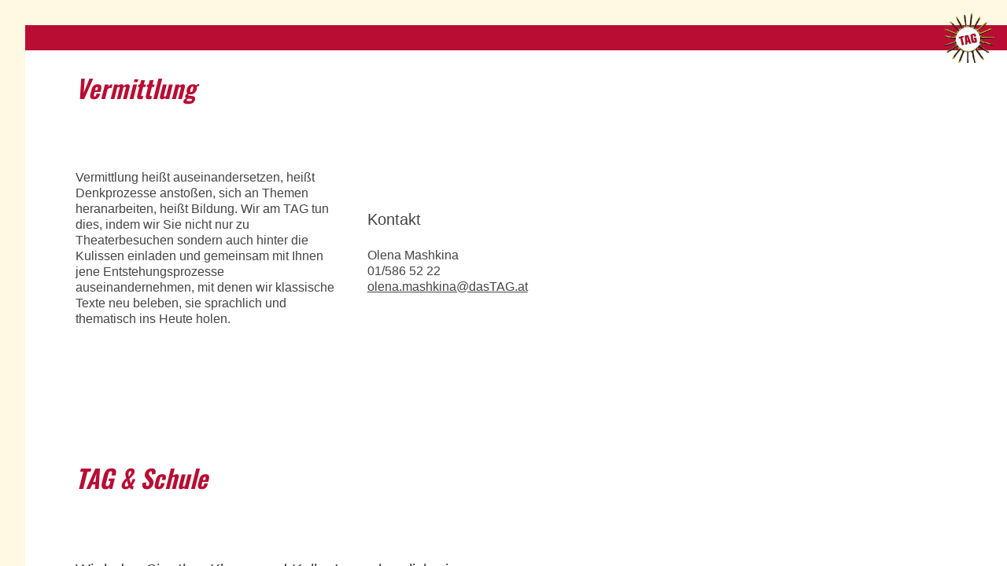

--- FILE ---
content_type: text/html; charset=UTF-8
request_url: https://www.dastag.at/vermittlung-popup
body_size: 18387
content:
<!DOCTYPE HTML>
<html lang="de">
<head>
<meta name="viewport" content="width=device-width, initial-scale=1.0, maximum-scale=2.0, user-scalable=1">
<meta name="robots" content="index, follow" />
<meta http-equiv="Content-Language" content="de-at">
<meta http-equiv="Content-Type" content="text/html; charset=utf-8">
<meta http-equiv="Content-Style-Type" content="text/css">
<meta http-equiv="expires" content="0">
<!-- meta http-equiv="x-ua-compatible" content="IE=edge" -->


<meta itemprop="name" content="Vermittlung">
<meta property="og:title" content="Vermittlung">

<meta name="description" content="[spalte]  Vermittlung heißt&nbsp;auseinandersetzen, heißt Denkprozesse anstoßen, sich an Themen heranarbeiten, heißt Bildung. Wir am TAG tun dies, indem w">
<meta property="og:description" content="[spalte]  Vermittlung heißt&nbsp;auseinandersetzen, heißt Denkprozesse anstoßen, sich an Themen heranarbeiten, heißt Bildung. Wir am TAG tun dies, indem w">
<meta itemprop="description" content="[spalte]  Vermittlung heißt&nbsp;auseinandersetzen, heißt Denkprozesse anstoßen, sich an Themen heranarbeiten, heißt Bildung. Wir am TAG tun dies, indem w">

<meta property="article:modified_time" content="2025-01-29 17:19:30">
<meta property="article:published_time" content="2025-01-29 17:19:30">
<meta property="og:type" content="website">
<meta property="og:url" content="https://www.dastag.at/vermittlung-popup">


	<meta name="twitter:card" content="summary">
	
<link rel="SHORTCUT ICON" href="/images/favicon.png">
<link href="https://fonts.googleapis.com/css?family=Oswald:600&amp;display=swap" rel="stylesheet"/>
<link href="/css/main.css?v=2.7" rel="stylesheet" />


<title>Vermittlung – dasTAG.at</title>


<link rel="canonical" href="https://www.dastag.at/vermittlung-popup">

</head>

  <body itemscope="itemscope" itemtype="http://schema.org/WebPage" class="Julia _js_popups vermittlung-popup SitePopup">
  	  	<a id="skip-to-content" href="#main">zum Inhalt springen</a>
    <a id="skip-to-navigation" href="#navTop" data-offcanvas-trigger="navTop" class="js-offcanvas-trigger"><span class="vh">zur Navigation</span><b></b><b></b><b></b></a>
    <div class="Site">
      <div class="Site-wrapper">
        <header class="Header">
          <nav id="navTop" role="navigation" aria-label="Main menu" class="Menu NavMain js-offcanvas">

	<ul class="Menu-list Menu-list-lvl-0">
          <li id="Menu-list-itemHidden" class="Menu-list-item vh"><a href="/aktuell">Aktuell</a></li>
          
		<li id="menuid4" class="Menu-list-item menuitem4 tag"><a href="/tag">Das TAG</a>

		<ul class="Menu-list Menu-list-lvl-1">
			<li id="menuid41" class="Menu-list-item menuitem41 ueber-das-tag"><a href="/ueber-das-tag">Über das TAG</a>
			</li>
			<li id="menuid79" class="Menu-list-item menuitem79 2"><a href="/2">Der Film</a>
			</li>
			<li id="menuid46" class="Menu-list-item menuitem46 geschichte"><a href="/geschichte">Geschichte</a>
			</li>
			<li id="menuid40" class="Menu-list-item menuitem40 kontakt"><a href="/kontakt">Kontakt</a>
			</li>
			<li id="menuid30" class="Menu-list-item menuitem30 presse-popup"><a href="/presse-popup">Presse</a>
			</li>
			<li id="menuid49" class="Menu-list-item menuitem49 impressum"><a href="/impressum">Impressum</a>
			</li>
		</ul>
				</li>
		<li id="menuid81" class="Menu-list-item menuitem81 produktion"><a href="/produktion">Produktionen</a>
		</li>
		<li id="menuid82" class="Menu-list-item menuitem82 mensch"><a href="/mensch">Menschen</a>
		</li>
		<li id="menuid1" class="Menu-list-item menuitem1 home"><a href="/home">Home</a>
		</li>
	</ul>
            <ul id="_js-Menu" class="vh"></ul>
            <div id="_js-Submenu" class="vh"></div>
          </nav>
          <div class="Logo"><a href="/"><img src="/images/logo.png" alt="Startseite" title="www.dastag.at"/></a></div>
        </header>
        <main id="main" role="main" class="Main">
        	<nav class="js_Article-nav"></nav>
        	<div id="Contents">
					<div class="Contents-List"><article class="Article ">
   <header class="Article-hd"><h1 class="Article-hd-title">Vermittlung</h1>
</header>

<div class="Article-bd">
<div class="Article-body"><div class="Article-body-wrapper  _c_columns3">
	
		 	<div class="Article-body-column">

<p>Vermittlung heißt&nbsp;auseinandersetzen, heißt Denkprozesse anstoßen, sich an Themen heranarbeiten, heißt Bildung. Wir am TAG tun dies, indem wir Sie nicht nur zu Theaterbesuchen sondern auch hinter die Kulissen einladen und gemeinsam mit Ihnen jene Entstehungsprozesse auseinandernehmen, mit denen wir klassische Texte neu beleben, sie sprachlich und thematisch ins Heute holen.</p>


				</div>
		 	<div class="Article-body-column">

<p>&nbsp; &nbsp; &nbsp; &nbsp; &nbsp; &nbsp; &nbsp; &nbsp;&nbsp;</p>


				</div>
		 	<div class="Article-body-column">

<p></p>

<h3>Kontakt</h3>

<p>Olena Mashkina<br />
01/586 52 22<br />
<a href="mailto:olena.mashkina@dasTAG.at">olena.mashkina@dasTAG.at</a></p></div>
	</div></div>
	
</div>
</article>
<article class="Article ">
   <header class="Article-hd"><h1 class="Article-hd-title">TAG & Schule</h1>
</header>

<div class="Article-bd">
<div class="Article-body"><div class="Article-body-wrapper  _c_columns2 _c_big">
	
		 	<div class="Article-body-column">

<p>Wir laden Sie, Ihre Klasse und KollegInnen herzlich ein, hinter die Kulissen zu blicken und mit den Kunstschaffenden der Produktionen in Austausch zu treten. Zusätzlich zum klassischen Theaterbesuch bieten wir Gespräche zu den Werken sowie Workshops an – gerne auch direkt in Ihrem Klassenzimmer.</p>


				</div>
		 	<div class="Article-body-column">

<p>&nbsp; &nbsp;&nbsp;</p>


				</div>
		 	<div class="Article-body-column"></div>
	</div></div>
	<div class="Article-body"><div class="Article-body-wrapper  _c_columns3">
	
		 	<div class="Article-body-column">

<h4>€ 9 pro Schüler*in im Klassenverband</h4>

<p>statt € 22 Vollpreis / € 13&nbsp;U 30 Ermäßigung</p>


				</div>
		 	<div class="Article-body-column">

<h4>Begleitpersonen</h4>

<p>Ab 15 Schüler*innen erhält eine Lehrperson eine Freikarte, eine zweite Begleitung erhält den Schüler*innen-Preis von €9.<br />
Ab 30 Schüler*innen erhalten&nbsp;Lehrpersonen zwei Freikarten.</p>


				</div>
		 	<div class="Article-body-column">

<h4>Garderobe</h4>

<p>gratis für Schüler*innen im Klassenverband</p>


				</div>
		 	<div class="Article-body-column"></div>
	</div></div>
	<div class="Article-body"><div class="Article-body-wrapper  _c_columns3">
	<h4>Werkeinführung&nbsp;</h4>

<p>Auf Anfrage bieten wir Werkeinführungen im TAG an. Diese beginnen um 19 Uhr und dauern 20-30 Minuten. Eine der beiden TAG-Dramaturginnen, Isabelle Uhl und Tina Clausen, oder der künstlerische Leiter Gernot Plass führt in das Stück ein und erzählt über die Entstehungsprozesse der Produktion. Die SchülerInnen haben in diesem&nbsp; Austausch die Möglichkeit, tiefer in die Materie einzutauchen.&nbsp;</p>

<p></p>

<h4>Nachbesprechung&nbsp;</h4>

<p>Falls sich eine Werkeinführung vor der Vorstellung zeitlich nicht ausgeht, bieten wir auch gerne eine Nachbesprechung an – beispielsweise bei einem Besuch in Ihrer Klasse.</p>

<p></p>

<h4>Publikumsgespräche</h4>

<p>Publikumsgespräche nach einer Vorstellung bieten einen schnellen und interessanten Blick hinter die Kulissen einer Produktion. Durch die Anwesenheit von RegisseurInnen, DramaturgInnen und SchauspielerInnen können Sie sich mit jenen Menschen austauschen, die direkt am künstlerischen Arbeitsprozess einer Produktion beteiligt sind. Diskutieren Sie mit, teilen Sie Ihre Meinung und stellen Sie Fragen. Wir freuen uns über den regen Austausch mit unserem Publikum! Gespräche finden an fixen Terminen für das gesamte Publikum statt oder können bei Gruppenreservierungen auf Anfrage individuell und kostenlos zu einem gewünschten Termin vereinbart werden.</p>

<h4>Workshops in der Klasse</h4>

<p>Um Ihre Klasse auf unserer Produktionen neugierig zu machen, gibt es die Möglichkeit eines kostenlosen Workshops (2-4 Schulstunden) an Ihrer Schule.</p>

<p>Matthias Suske, selbst Lehrer und Theaterpädagoge, kommt für diese Workshops direkt an Ihre Schule und arbeitet mit den SchülerInnen praktisch zum Stück. Zeitlich empfiehlt es sich, diese Workshops möglichst knapp vor dem Vorstellungsbesuch anzusetzen. Aber auch eine Nachbereitung ist möglich! Matthias Suske steht dafür an Montagen und Dienstagen zur Verfügung.</p>
	</div></div>
	
</div>
</article>
<article class="Article ">
   <header class="Article-hd"><h1 class="Article-hd-title">TAG & Uni</h1>
</header>

<div class="Article-bd">
<div class="Article-body"><div class="Article-body-wrapper  _c_columns2 _c_big">
	
		 	<div class="Article-body-column">

<p>Wir laden Sie, Ihre Lehrveranstaltung und KollegInnen herzlich ein, hinter die Kulissen zu blicken und mit den Kunstschaffenden der Produktionen in Austausch zu treten. Zusätzlich zum klassischen Theaterbesuch bieten wir Gespräche zu den Werken sowie Workshops an – gerne auch direkt bei Ihnen an der Uni.&nbsp;</p>


				</div>
		 	<div class="Article-body-column">

<p>&nbsp; &nbsp;&nbsp;</p>


				</div>
		 	<div class="Article-body-column"></div>
	</div></div>
	<div class="Article-body"><div class="Article-body-wrapper  _c_columns3">
	<h4>€ 13 pro Student*in</h4>

<p>statt € 22 Vollpreis</p>


		 	<div class="Article-body-column">

<h4>Begleitpersonen</h4>

<p>Ab 15 Studierenden erhält eine Lehrperson eine Freikarte, eine zweite Begleitung erhält den Studierenden-Preis.</p>


				</div>
		 	<div class="Article-body-column">

<h4>Garderobe</h4>

<p>gratis (für Studierende im Lehrveranstaltungsverband)</p></div>
	</div></div>
	<div class="Article-body"><div class="Article-body-wrapper  _c_columns3">
	
		 	<div class="Article-body-column">

<h4>Werkeinführung oder Nachbesprechung</h4>

<p>Auf Anfrage bieten wir Werkeinführungen im TAG an. Diese beginnen um 19 Uhr und dauern 20-30 Minuten. Eine der beiden TAG-Dramaturginnen, Isabelle Uhl und Tina Clausen, oder der künstlerische Leiter Gernot Plass führt in das Stück ein und erzählt über die Entstehungsprozesse der Produktion. Die Studierenden haben in diesem&nbsp; Austausch die Möglichkeit tiefer in die Materie einzutauchen. Auf Wunsch kann diese Werkbesprechung auch im Rahmen einer Lehrveranstaltung im Hörsaal stattfinden.</p>


				</div>
		 	<div class="Article-body-column">

<h4>Publikumsgespräche</h4>

<p>Publikumsgespräche nach einer Vorstellung bieten einen schnellen und interessanten Blick hinter die Kulissen einer Produktion. Durch die Anwesenheit von RegisseurInnen, DramaturgInnen und SchauspielerInnen können Sie sich mit jenen Menschen austauschen, die direkt am künstlerischen Arbeitsprozess einer Produktion beteiligt sind. Diskutieren Sie mit, teilen Sie Ihre Meinung und stellen Sie Fragen. Wir freuen uns über den regen Austausch mit unserem Publikum! Gespräche finden an fixen Terminen für das gesamte Publikum statt oder können bei Gruppenreservierungen auf Anfrage individuell und kostenlos zu einem gewünschten Termin vereinbart werden.</p>


				</div>
		 	<div class="Article-body-column">

<h4>Produktionseinblicke</h4>

<p>Für Studierende, die im Rahmen ihres Studiums Seminararbeiten im Bereich Textanalyse, Textadaption, Texterstellung oder Stückinszenierung verfassen müssen, bietet das TAG die exklusive Möglichkeit bei ausgewählten Produktionen Proben zu besuchen. In Absprache ist dies auch mit kleineren LV-Gruppen möglich.&nbsp;</p></div>
	</div></div>
	
</div>
</article>
<article class="Article ">
   <header class="Article-hd"><h1 class="Article-hd-title">TAG & Gruppen</h1>
</header>

<div class="Article-bd">
<div class="Article-body"><div class="Article-body-wrapper  _c_columns2 _c_big">
	
		 	<div class="Article-body-column">

<p>Ab sechs Personen bieten wir einen ermäßigten Gruppenpreis von € 18 statt € 22 pro Person.</p>

<p>Kontaktieren Sie uns, wenn Sie an einem zusätzlichen Rahmenprogramm für Ihre Gruppe interessiert sind (Werkeinführungen, Nachbesprechungen etc.) oder einen Theaterbesuch mit einer Großgruppe planen.</p>


				</div>
		 	<div class="Article-body-column"> 
				</div>
		 	<div class="Article-body-column"></div>
	</div></div>
	
</div>
</article>
<article class="Article ">
   <header class="Article-hd"><h1 class="Article-hd-title">Erfahrungsberichte</h1>
</header>

<div class="Article-bd">
<div class="Article-body"><div class="Article-body-wrapper  _c_columns2">
	
		 	<div class="Article-body-column">

<p><em>„ ... ich kann Ihnen von unserem gestrigen Theaterbesuch freudestrahlend berichten, dass die Mitglieder meines Cursus allesamt begeistert waren. ...&nbsp;Viele haben sich bei mir bedankt, dass ich sie auf dieses Stück aufmerksam gemacht hatte, was insoweit ungewöhnlich ist, da sie normalerweise nach Beendigung der Vorstellung stante pede Reißaus nehmen.“</em><br />
Lehrender der Literaturwissenschaft an der Universität Wien</p>

<p><em>„ ...&nbsp;vielen Dank für die gute Organisation, die bereitgelegten Theaterkarten und Dank an die tollen Schauspielerinnen und Schauspieler, die dieses intensive Theatererlebnis erst möglich gemacht haben.“&nbsp;</em><br />
Lehrender der Literaturwissenschaft an der Universität Wien</p>


				</div>
		 	<div class="Article-body-column">

<p><em>„ ...&nbsp;unsere Schüler*innen waren sehr begeistert von der Umsetzung des Stückes und die Einführung davor war sehr gut und wichtig für das Verständnis.“&nbsp;</em><br />
Lehrerin der HTBLVA, Wien V Spengergasse, Wien</p>

<p><em>„Gerne möchte ich wieder mit einer Schülergruppe ins TAG kommen. ‚Weiße Neger sagt man nicht‘ &nbsp;haben wir schon gesehen, die Jugendlichen waren sehr begeistert! Dieses Mal möchte ich mit derselben Gruppe einen Slam-Abend erleben.“&nbsp;</em><br />
Lehrerin am Bundesgymnasium 18, Wien</p>


				</div>
		 	<div class="Article-body-column"></div>
	</div></div>
	
</div>
</article>
</div><!-- ende standard -->
					
					


					</div>
        </main>
        
        <!-- aside id="Aside" data-asideid="aside716" class="Aside js_Aside-closed">
          <div id="Aside-toggle" class="toggle">
            <b></b>
          </div>
          <div class="content">
            <section class="Section SectionSlider">
              <div class="Slider SliderAside">
                <div class="Slider-bd">
                  <div class="Slider-bd-track">
									<article class="Teaser">
	<div class="Teaser-wrapper">
		
	  <div class="Teaser-hd">
	    <h3 class="Teaser-title">Der TAG-Flohmarkt!</h3> </div><div class="Teaser-bd">
	      <div class="Teaser-intro-wrapper">
	        <p></p>

<p>Der TAG-Flohmarkt<br />
Was vom TAGe übrig bleibt…</p>

<p>…kann von 25. bis 27. April bei einem Flohmarkt auf der TAG-Bühne erworben werden. Von Kostümen über Requisiten bis hin zu Memorabilia und Alltagsgegenständen – hier wird man fündig. Dazu Drinks – solange der Lagerstand der Bar es erlaubt – und die Möglichkeit, sich ein letztes Mal vom TAG persönlich zu verabschieden. Gleichzeitig schafft der Flohmarkt Platz für einen unbeschwerten Neustart in die Zukunft eines Hauses, das dann schon mal Kino, Gruppe 80 und TAG gewesen sein wird.&nbsp;</p>

<p>Fr 25. April 15-20 Uhr<br />
Sa 26. April 11-20 Uhr<br />
So 27. April 11-15 Uhr</p>

<p>TAG-Bühne, Gumpendorfer Straße 67, Haupteingang Esterhazygasse</p>
	      </div>
	    </div>
	    <div class="Teaser-ft">
	    <div class="Teaser-link">
	      <p><a href="/flohmarkt-aside">mehr</a></p>
	    </div>
	  </div>
	    </div>
	</article>
	<article class="Teaser">
	<div class="Teaser-wrapper">
		
	  <div class="Teaser-hd">
	    <h3 class="Teaser-title">Der TAG-Film ist da!</h3> </div><div class="Teaser-bd">
	      <div class="Teaser-intro-wrapper">
	        <p></p>

<p>Jetzt anschauen!</p>

<p>"Sie geben jetzt alles."</p>

<p>Das TAG und sein Ensemble</p>

<p>Der Film</p>

<p>Jetzt auf&nbsp;www.dasTAG.at/film</p>
	      </div>
	    </div>
	    <div class="Teaser-ft">
	    <div class="Teaser-link">
	      <p><a href="/film-aside">mehr</a></p>
	    </div>
	  </div>
	    </div>
	</article>
										</div>
								</div>
							</div>
						</section>
          </div>
        </aside -->

        <footer class="Footer">
          <nav id="navFooter" role="navigation" class="Menu NavFooter">
            <ul class="Menu-list Menu-list-lvl-0">
           <li class="Menu-list-item Menu-list-itemSchedule empty">&nbsp;</li>

              <!-- li class="Menu-list-item Menu-list-itemSite"><a href="/kontakt">Kontakt</a></li>
              <li class="Menu-list-item Menu-list-itemSite"><a href="/presse">Presse</a></li>
              <li class="Menu-list-item Menu-list-itemSocial"><a href="http://www.facebook.com/TAGtheater" target="_blank">f</a></li>
              <li class="Menu-list-item Menu-list-itemSocial"><a href="http://www.instagram.com/Tagtheater/" target="_blank">i</a></li>
              <li class="Menu-list-item Menu-list-itemSocial"><a href="https://vimeo.com/tagtheater" target="_blank">v</a></li>
              <li class="Menu-list-item Menu-list-itemSocial"><a href="https://twitter.com/TAGtheater" target="_blank">t</a></li>
              <li class="Menu-list-item Menu-list-itemSocial"><a href="http://www.youtube.com/user/tagvienna" target="_blank">y</a></li -->
          	</ul>
          </nav>
        </footer>
      </div>
    </div>


    <div id="Subpage">
      <div class="_is_Popup-close"><abbr title="schließen">X</abbr></div>
      <div class="Wrapper _is_Popup-Wrapper">
      </div>
    </div>

		<!--
		<div id="_js_init_scroll" class="vh">
      <a href="#">zum Inhalt scrollen</a>
    </div>
		-->

    <!--
    <script src="/js/jquery-3.3.1.min.js"></script>
    <script src="/js/jquery.inifinite-scroll-up-n-down.min.js"></script>
    <script src="/js/pinterest_grid.js"></script>
    <script src="/js/slick/slick.js"></script>
    -->
    <script src="/js/site.min.js?v=0.99.3"></script>
    <script src="/js/cms.js?v=3.1"></script>
  </body>

</html>
